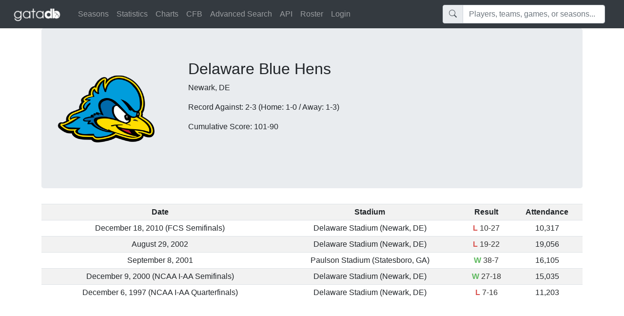

--- FILE ---
content_type: text/html; charset=UTF-8
request_url: https://gatadb.com/team/59/
body_size: 6825
content:
<!DOCTYPE html><html xmlns="http://www.w3.org/1999/xhtml" xmlns:og="http://ogp.me/ns#"><head><title>GATAdb</title><meta charset="UTF-8"><meta http-equiv="X-UA-Compatible" content="IE=edge"><meta name="viewport" content="width=device-width, initial-scale=1"><meta name="description" content="From Erk Russell to Clay Helton, the most complete collection of Georgia Southern Football historical stats and video."><meta property="og:title" content="GATAdb" /><meta property="og:image" content="https://gatadb.com/gfx/teamlogos/gs_logo.png" /><meta property="og:description" content="" /><link rel="image_src" href="https://gatadb.com/gfx/teamlogos/gs_logo.png" /><link href="/css/signin.css?ver=20231106_124500" rel="stylesheet" type="text/css"><link rel="stylesheet" href="https://cdn.jsdelivr.net/npm/bootstrap@4.6.2/dist/css/bootstrap.min.css" integrity="sha384-xOolHFLEh07PJGoPkLv1IbcEPTNtaed2xpHsD9ESMhqIYd0nLMwNLD69Npy4HI+N" crossorigin="anonymous"><link rel="stylesheet" href="https://cdn.jsdelivr.net/npm/bootstrap-icons@1.11.1/font/bootstrap-icons.css"><link href="/css/custom.css?ver=20231106_124500" rel="stylesheet" type="text/css"><script src="https://code.jquery.com/jquery-3.7.1.min.js" crossorigin="anonymous"></script><script src="https://cdn.jsdelivr.net/npm/bootstrap@4.6.2/dist/js/bootstrap.bundle.min.js" integrity="sha384-Fy6S3B9q64WdZWQUiU+q4/2Lc9npb8tCaSX9FK7E8HnRr0Jz8D6OP9dO5Vg3Q9ct" crossorigin="anonymous"></script><script src="/js/standard.js?ver=20231106_124500" type="text/javascript"></script></head><body><nav class="navbar navbar-expand-lg navbar-dark bg-dark"><a class="navbar-brand brand-link" href="/"><img src="/gfx/gatadb_logo_white.png" style="height: 30px;"></a><button class="navbar-toggler" type="button" data-toggle="collapse" data-target="#navBarContent" aria-controls="navBarContent" aria-expanded="false" aria-label="Toggle navigation"><span class="navbar-toggler-icon"></span></button><div class="collapse navbar-collapse" id="navBarContent"><ul class="navbar-nav mr-auto"><li class="nav-item"><a class="nav-link" href="/seasons/">Seasons</a></li><li class="nav-item"><a class="nav-link" href="/reports/">Statistics</a></li><li class="nav-item"><a class="nav-link" href="/charts/">Charts</a></li><li class="nav-item"><a class="nav-link" href="/cfb/">CFB</a></li><li class="nav-item"><a class="nav-link" href="/advancedsearch/">Advanced Search</a></li><li class="nav-item"><a class="nav-link" href="/api/docs/">API</a></li><li class="nav-item"><a class="nav-link" href="/roster/">Roster</a></li><li class="nav-item"><a href="#" class="nav-link" data-toggle="modal" data-target="#loginmodal">Login</a></li></ul><div class="my-2 my-lg-0 col-12 col-lg-4"><div class="autocomplete-anchor"><div class="input-group"><div class="input-group-prepend"><span class="input-group-text"><i class="bi bi-search"></i></span></div><input type="text" class="mr-sm-2 form-control autocomplete-quicksearch quicksearch" placeholder="Players, teams, games, or seasons..." name="search_term"></div></div></div></div></nav><div class="container"><div class="jumbotron"><div class="row"><div class="col-12 col-lg-3"><img src="/gfx/teamlogos/48-200x200.png"></div><div class="col-12 col-lg-9"><h2>Delaware Blue Hens</h2><p>Newark, DE</p><p>Record Against: 2-3 (Home: 1-0 / Away: 1-3)</p><p>Cumulative Score: 101-90</p></div></div></div><table class="table table-striped table-sm table-hover"><tr><th class="text-center">Date</th><th class="text-center">Stadium</th><th class="text-center">Result</th><th class="text-center">Attendance</th></tr><tr class="gamelink danger" data-gameid="371"><td class="text-center">December 18, 2010 (FCS Semifinals)</td><td class="text-center">Delaware Stadium (Newark, DE)</td><td class="text-center"><a href="/game/371/"><span class="result-loss">L</span> 10-27</a></td><td class="text-center">10,317</td></tr><tr class="gamelink danger" data-gameid="264"><td class="text-center">August 29, 2002</td><td class="text-center">Delaware Stadium (Newark, DE)</td><td class="text-center"><a href="/game/264/"><span class="result-loss">L</span> 19-22</a></td><td class="text-center">19,056</td></tr><tr class="gamelink success" data-gameid="251"><td class="text-center">September 8, 2001</td><td class="text-center">Paulson Stadium (Statesboro, GA)</td><td class="text-center"><a href="/game/251/"><span class="result-win">W</span> 38-7</a></td><td class="text-center">16,105</td></tr><tr class="gamelink success" data-gameid="248"><td class="text-center">December 9, 2000 (NCAA I-AA Semifinals)</td><td class="text-center">Delaware Stadium (Newark, DE)</td><td class="text-center"><a href="/game/248/"><span class="result-win">W</span> 27-18</a></td><td class="text-center">15,035</td></tr><tr class="gamelink danger" data-gameid="204"><td class="text-center">December 6, 1997 (NCAA I-AA Quarterfinals)</td><td class="text-center">Delaware Stadium (Newark, DE)</td><td class="text-center"><a href="/game/204/"><span class="result-loss">L</span> 7-16</a></td><td class="text-center">11,203</td></tr></table></div><div id="loginmodal" class="modal fade" role="dialog"><div class="modal-dialog"><div class="modal-content"><form class="form-signin dead-form"><div class="form-group"><h2 class="form-signin-heading">Please sign in</h2><label for="inputEmail" class="sr-only">Email address</label><input type="email" name="email" id="inputEmail" class="form-control" placeholder="Email address" required autofocus><label for="inputPassword" class="sr-only">Password</label><input type="password" name="pass" id="inputPassword" class="form-control" placeholder="Password" required><input type="hidden" name="a" value="login">New here? <span class="span-link create-account-link">Create an account!</span><div class="error-message alert alert-danger hiddenrow"></div><button class="btn btn-lg btn-primary btn-block" type="submit">Sign in</button></div></form><div class="create-account-div hiddenrow"><div><hr></div><form class="form-signin dead-form"><div class="form-group"><h2 class="form-signin-heading">Create an account</h2><label for="inputEmail" class="sr-only">Email address</label><input type="email" name="email" id="inputEmail" class="form-control" placeholder="Email address" required autofocus><label for="inputAlias" class="sr-only">Alias</label><input type="text" name="alias" id="inputAlias" class="form-control" placeholder="Username" required><label for="inputPassword" class="sr-only">Password</label><input type="password" name="pass" id="inputPassword" class="form-control" placeholder="Password" required><input type="hidden" name="a" value="create_user_account"><div class="error-message alert alert-danger hiddenrow"></div><button class="btn btn-lg btn-primary btn-block" type="submit">Create Account</button></div></form></div></div></div></div></body></html>